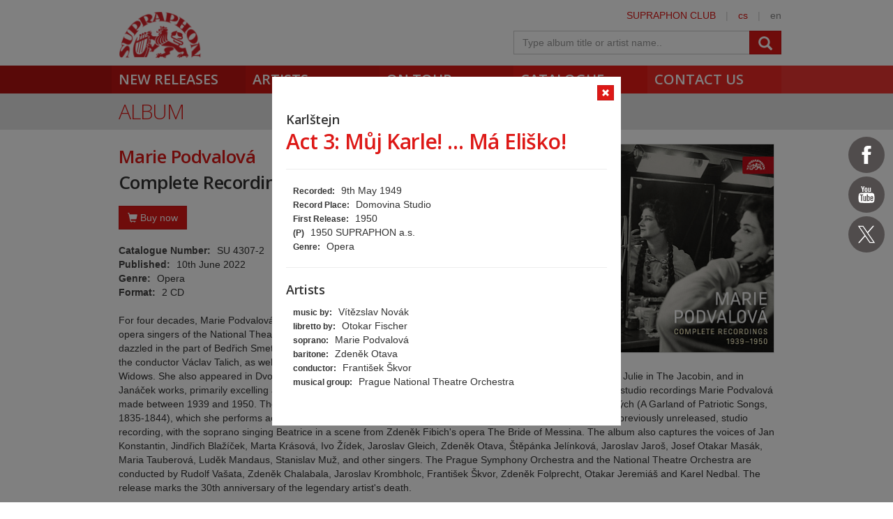

--- FILE ---
content_type: text/html; charset=utf-8
request_url: https://www.supraphon.com/album/685314-complete-recordings-1939-1950?trackId=6382395
body_size: 15027
content:

<!DOCTYPE html>
<html lang="en" xmlns:og="http://opengraphprotocol.org/schema/" xmlns:fb="http://www.facebook.com/2008/fbml">
<head>
	<link rel="apple-touch-icon" sizes="57x57" href="/dist/assets/favicon/apple-touch-icon-57x57.png">
	<link rel="apple-touch-icon" sizes="60x60" href="/dist/assets/favicon/apple-touch-icon-60x60.png">
	<link rel="apple-touch-icon" sizes="72x72" href="/dist/assets/favicon/apple-touch-icon-72x72.png">
	<link rel="apple-touch-icon" sizes="76x76" href="/dist/assets/favicon/apple-touch-icon-76x76.png">
	<link rel="apple-touch-icon" sizes="114x114" href="/dist/assets/favicon/apple-touch-icon-114x114.png">
	<link rel="apple-touch-icon" sizes="120x120" href="/dist/assets/favicon/apple-touch-icon-120x120.png">
	<link rel="apple-touch-icon" sizes="144x144" href="/dist/assets/favicon/apple-touch-icon-144x144.png">
	<link rel="apple-touch-icon" sizes="152x152" href="/dist/assets/favicon/apple-touch-icon-152x152.png">
	<link rel="apple-touch-icon" sizes="180x180" href="/dist/assets/favicon/apple-touch-icon-180x180.png">
	<link rel="icon" type="image/png" href="/dist/assets/favicon/favicon-32x32.png" sizes="32x32">
	<link rel="icon" type="image/png" href="/dist/assets/favicon/favicon-194x194.png" sizes="194x194">
	<link rel="icon" type="image/png" href="/dist/assets/favicon/favicon-96x96.png" sizes="96x96">
	<link rel="icon" type="image/png" href="/dist/assets/favicon/android-chrome-192x192.png" sizes="192x192">
	<link rel="icon" type="image/png" href="/dist/assets/favicon/favicon-16x16.png" sizes="16x16">
	<link rel="shortcut icon" href="/favicon.ico" type="image/x-icon">
	<link rel="manifest" href="/dist/assets/favicon/manifest.json">
	<meta name="msapplication-TileColor" content="#da532c">
	<meta name="msapplication-TileImage" content="/dist/assets/favicon/mstile-144x144.png">
	<meta name="theme-color" content="#ffffff">

	<meta charset="utf-8">
	<meta http-equiv="Content-Type" content="text/html;charset=utf-8">
	<meta name="viewport" content="width=device-width, initial-scale=1, maximum-scale=1, user-scalable=no">

	<meta name="application-name" content="supraphon.cz">
	<meta name="robots" content="index,follow">
	<meta name="description" content="For four decades, Marie Podvalová (1909-1992) was one of the most popular and sought-after opera singers of the National Theatre in Prague, where she was engaged from 1937 to 1978. She dazzled in the part of Bedřich Smetana&#039;s Libuše, which she created in 1938 under the guidance of the conductor…">
	<meta name="keywords" content="classical music, pop music, spoken word, digital music, mp3, flac, supraphon, czech record label">
	<meta name="copyright" content="&copy; 2026 SUPRAPHON">
	<meta name="author" content="SUPRAPHON, a.s.">

	<link rel="canonical" href="https://www.supraphon.com/album/685314-complete-recordings-1939-1950?trackId=6382395">
	<meta property="og:site_name" content="supraphon.com">
	<meta property="og:title" content="Complete Recordings 1939-1950 – Marie Podvalová – SUPRAPHON.com">
	<meta property="og:description" content="For four decades, Marie Podvalová (1909-1992) was one of the most popular and sought-after opera singers of the National Theatre in Prague, where she was engaged from 1937 to 1978. She dazzled in the part of Bedřich Smetana&#039;s Libuše, which she created in 1938 under the guidance of the conductor…">
	<meta property="og:type" content="website">
	<meta property="og:image" content="https://www.supraphon.com/public/photo/300x300f/0/b/2511.jpg?1653565428">
	<meta property="og:url" content="https://www.supraphon.com/album/685314-complete-recordings-1939-1950?trackId=6382395">

	<link rel="alternate" type="application/rss+xml" href="https://www.supraphon.com/rss" title="SUPRAPHON.cz - aktuální novinky">

	<title>Complete Recordings 1939-1950 – Marie Podvalová – SUPRAPHON.com</title>

	<link rel="modulepreload" as="script" href="/dist/front.js?v=1701421927">
	<link rel="dns-prefetch" href="//fonts.gstatic.com">
	<link rel="dns-prefetch" href="//www.googletagmanager.com">

	<link href="//fonts.googleapis.com/css?family=Open+Sans:300,400,600&amp;subset=latin,latin-ext" rel="stylesheet" type="text/css">
	<link href="/dist/front/combined.css?v=1701421927" rel="stylesheet">
	<link media="print" href="/dist/front/print.css?v=1701421927" rel="stylesheet">

	<!--[if lte IE 8]>
	<link rel="stylesheet" type="text/css" href="/dist/front/IE8.css?v=1701421927">
	<![endif]-->

	

<style type="text/css">
	#social {
		width: 52px;
	}

	.social-icons > a {
		width: 52px;
		height: 52px;
		display: inline-block;
		background-color: #504c4c;
		border-radius: 50%;
	}

	.social-icons > a > svg {
		width: 32px;
		margin: 10px;
		fill: #FFF;
	}

	.social-icons > a.social-icon-facebook:hover {
		background-color: #1877f2;
	}

	.social-icons > a.social-icon-youtube:hover {
		background-color: #ec2727;
	}

	.social-icons > a.social-icon-web:hover {
		background-color: #dd1816;
	}

	.social-icons > a.social-icon-instagram:hover {
		background-color: #ef0075;
	}

	.social-icons > a.social-icon-twitter:hover {
		background-color: #0f1419;
	}

	.social-icons > a.social-icon-tiktok:hover {
		background-color: #000;
	}
</style>

</head>

<body class="limited hiddennav">
	<div id="container-progress" data-plugin="progress:$" data-static="_3cq4FvcwDFETSOl8sVEdA"></div>
	<script type="text/javascript">document.body.className += ' js';</script>

<div id="social" class="social-icons">
<a class="social-icon-facebook" title="Facebook Supraphon Classics" href="https://www.facebook.com/SupraphonClassics" target="_blank" rel="nofollow"><svg viewBox="0 0 20 20"><path d="M11.344,5.71c0-0.73,0.074-1.122,1.199-1.122h1.502V1.871h-2.404c-2.886,0-3.903,1.36-3.903,3.646v1.765h-1.8V10h1.8v8.128h3.601V10h2.403l0.32-2.718h-2.724L11.344,5.71z"></path></svg></a><a class="social-icon-youtube" title="Youtube Supraphon" href="https://www.youtube.com/playlist?list=PLPfi7ICeqP2r3iawwKvmXDMTiOorfji3M" target="_blank" rel="nofollow"><svg viewBox="0 0 20 20"><path d="M9.426,7.625h0.271c0.596,0,1.079-0.48,1.079-1.073V4.808c0-0.593-0.483-1.073-1.079-1.073H9.426c-0.597,0-1.079,0.48-1.079,1.073v1.745C8.347,7.145,8.83,7.625,9.426,7.625 M9.156,4.741c0-0.222,0.182-0.402,0.404-0.402c0.225,0,0.405,0.18,0.405,0.402V6.62c0,0.222-0.181,0.402-0.405,0.402c-0.223,0-0.404-0.181-0.404-0.402V4.741z M12.126,7.625c0.539,0,1.013-0.47,1.013-0.47v0.403h0.81V3.735h-0.81v2.952c0,0-0.271,0.335-0.54,0.335c-0.271,0-0.271-0.202-0.271-0.202V3.735h-0.81v3.354C11.519,7.089,11.586,7.625,12.126,7.625 M6.254,7.559H7.2v-2.08l1.079-2.952H7.401L6.727,4.473L6.052,2.527H5.107l1.146,2.952V7.559z M11.586,12.003c-0.175,0-0.312,0.104-0.405,0.204v2.706c0.086,0.091,0.213,0.18,0.405,0.18c0.405,0,0.405-0.451,0.405-0.451v-2.188C11.991,12.453,11.924,12.003,11.586,12.003 M14.961,8.463c0,0-2.477-0.129-4.961-0.129c-2.475,0-4.96,0.129-4.96,0.129c-1.119,0-2.025,0.864-2.025,1.93c0,0-0.203,1.252-0.203,2.511c0,1.252,0.203,2.51,0.203,2.51c0,1.066,0.906,1.931,2.025,1.931c0,0,2.438,0.129,4.96,0.129c2.437,0,4.961-0.129,4.961-0.129c1.117,0,2.024-0.864,2.024-1.931c0,0,0.202-1.268,0.202-2.51c0-1.268-0.202-2.511-0.202-2.511C16.985,9.328,16.078,8.463,14.961,8.463 M7.065,10.651H6.052v5.085H5.107v-5.085H4.095V9.814h2.97V10.651z M9.628,15.736h-0.81v-0.386c0,0-0.472,0.45-1.012,0.45c-0.54,0-0.606-0.515-0.606-0.515v-3.991h0.809v3.733c0,0,0,0.193,0.271,0.193c0.27,0,0.54-0.322,0.54-0.322v-3.604h0.81V15.736z M12.801,14.771c0,0,0,1.03-0.742,1.03c-0.455,0-0.73-0.241-0.878-0.429v0.364h-0.876V9.814h0.876v1.92c0.135-0.142,0.464-0.439,0.878-0.439c0.54,0,0.742,0.45,0.742,1.03V14.771z M15.973,12.39v1.287h-1.688v0.965c0,0,0,0.451,0.405,0.451s0.405-0.451,0.405-0.451v-0.45h0.877v0.708c0,0-0.136,0.901-1.215,0.901c-1.08,0-1.282-0.901-1.282-0.901v-2.51c0,0,0-1.095,1.282-1.095S15.973,12.39,15.973,12.39 M14.69,12.003c-0.405,0-0.405,0.45-0.405,0.45v0.579h0.811v-0.579C15.096,12.453,15.096,12.003,14.69,12.003"></path></svg></a><a class="social-icon-twitter" title="Twitter Supraphon" href="https://twitter.com/SupraphonCZ" target="_blank" rel="nofollow"><svg viewBox="0,0,256,256" width="32px" height="32px"><g transform=""><g fill="#ffffff" fill-rule="nonzero" stroke="none" stroke-width="1" stroke-linecap="butt" stroke-linejoin="miter" stroke-miterlimit="10" stroke-dasharray="" stroke-dashoffset="0" font-family="none" font-weight="none" font-size="none" text-anchor="none" style="mix-blend-mode: normal"><g transform="scale(5.12,5.12)"><path d="M5.91992,6l14.66211,21.375l-14.35156,16.625h3.17969l12.57617,-14.57812l10,14.57813h12.01367l-15.31836,-22.33008l13.51758,-15.66992h-3.16992l-11.75391,13.61719l-9.3418,-13.61719zM9.7168,8h7.16406l23.32227,34h-7.16406z"></path></g></g></g></svg></a></div>
	<div id="wrapper" data-plugin="min-height:$">
		<div class="loader"></div>

		<div id="header" class="container" data-plugin="header:$">
			<div class="content">
	<div class="userbox">
		<div class="hidden-xs">
			<a title="SUPRAPHON CLUB" href="/supraphon-club">SUPRAPHON CLUB</a>
			<span class="separator">|</span>
			<a target="_self" href="http://www.supraphon.cz/" title="czech version">cs</a>
			<span class="separator">|</span>
			<span title="english version">en</span>
		</div>
	</div>
	<a href="/"><div class="logo"></div></a>
	<form class="searchbox" action="/catalogue" name="autocomplete" method="GET" class="searchbox">
		<div class="input-group">
			<input class="form-control" type="text" name="q" tabindex="2" autocomplete="off" placeholder="Type album title or artist name.."
		 data-plugin="autocomplete:&quot;\/album\/685314-complete-recordings-1939-1950?trackId=6382395&amp;do=autocomplete&quot;$">
			<span class="input-group-btn">
				<button type="submit" class="btn btn-danger" value=""><span class="glyphicon glyphicon-search"></span></button>
			</span>
		</div>
		<div id="search-content"><div data-target="content@autocomplete:$"></div></div>
	</form>
				<div class="viewport">
					<div class="large">large</div>
					<div class="medium">medium</div>
					<div class="small">small</div>
					<div class="xsmall">xsmall</div>
				</div>
			</div>
			<div class="shadow"></div>
			<div id="navigation" class="container navigation">
				<div class="content">
	<ul class="main">
		<li class="first"><a href="/new-releases">New Releases</a></li>
		<li class="second"><a href="/artists">Artists</a></li>
		<li class="third"><a href="/on-tour">On tour</a></li>
		<li class="forth"><a href="/catalogue">Catalogue</a></li>
		<li class="fifth"><a href="/contact-us">Contact us</a></li>
	</ul>
					<ul class="left_placeholder"><li class="first"></li><li class="second"></li><li class="third"></li><li class="forth"></li><li class="fifth"></li></ul>
					<ul class="right_placeholder"><li class="first"></li><li class="second"></li><li class="third"></li><li class="forth"></li><li class="fifth"></li></ul>
				</div>
			</div>
		</div>

		<div id="content">


<div data-swap="trackdetail">
	
<div class="widget">
	<a href="/album/685314-complete-recordings-1939-1950">
		<div class="widget_layer"></div>
	</a>
	<div class="album_item active">
		<a class="btn btn-xs btn-icon btn-danger widget-close" href="/album/685314-complete-recordings-1939-1950" data-plugin="shortcut-click:&quot;esc&quot;$">
			<span class="glyphicon glyphicon-remove"></span>
		</a>

		<div onclick="return false">
			<h4 style="margin-bottom: 0">Karlštejn</h4>
			<h2>Act 3: Můj Karle! … Má Eliško!</h2>
			<hr>
			<div class="trackinfo">
				<ul class="summary">
					<li><span>Recorded:</span> 9th May 1949</li>
					<li><span>Record Place:</span> Domovina Studio</li>
					<li><span>First Release:</span> 1950</li>
					<li><span>(P)</span> 1950 SUPRAPHON a.s.</li>
					<li><span>Genre:</span> Opera</li>
				</ul>
				<hr>
				<h4>Artists</h4>
				<ul>
					<li><span>music by:</span> Vítězslav Novák</li>
					<li><span>libretto by:</span> Otokar Fischer</li>
					<li><span>soprano:</span> Marie Podvalová</li>
					<li><span>baritone:</span> Zdeněk Otava</li>
					<li><span>conductor:</span> František Škvor</li>
					<li><span>musical group:</span> Prague National Theatre Orchestra</li>
				</ul>
			</div>
		</div>
	</div>
</div>


</div>

<div class="container container_grey">
	<div class="content">
		<h2>Album</h2>
	</div>
</div>

<div class="container">
	<div class="content">
		<div class="row row-bottom2">
			<div class="col-xs-12">
<div class="album clearfix">
	<img class="cover clearfix visible-md visible-lg" src="/public/photo/300x300f/0/b/2511.jpg?1653565428">
	<h3>Marie Podvalová</h3>
	<h1>Complete Recordings 1939-1950</h1>

	<img class="cover clearfix hidden-md hidden-lg" src="/public/photo/300x300f/0/b/2511.jpg?1653565428">

	<div class="album-buy">
		<button class="btn btn-danger" onclick="this.parentNode.classList.toggle('active'); this.blur();"><i class="glyphicon glyphicon-shopping-cart"></i> Buy now</button>
		<div class="row">
			<div class="col-lg-7">
				<div class="album-deal-container">
					<h3>Select preferred shop</h3>
					<div><a class="btn btn-danger album-deal" target="_blank" href="https://www.amazon.com/Complete-Recordings-1939-1950-Dvorak-Podvalova/dp/B09VQ7FDXH/ref=sr_1_1?crid=3JBHTNUNDHRGJ&amp;keywords=podvalova+Complete+Recordings+1939-1950&amp;qid=1655216058&amp;sprefix=podvalova+complete+recordings+1939-1950%2Caps%2C163&amp;sr=8-1"><i class="glyphicon glyphicon-shopping-cart"></i>amazon.com</a></div>
					<div><a class="btn btn-danger album-deal" target="_blank" href="https://www.amazon.de/-/cs/dp/B09VQ7FDXH/ref=sr_1_1?crid=1CRZ6EXAIULVH&amp;keywords=ressource+rd-1939-1950&amp;qid=1666257179&amp;sprefix=complete+recordings+1939-1950%2Caps%2C52&amp;sr=8-1"><i class="glyphicon glyphicon-shopping-cart"></i>amazon.de</a></div>
					<div><a class="btn btn-danger album-deal" target="_blank" href="https://www.amazon.co.uk/Complete-Recordings-1939-1950-Maria-Podvalova/dp/B09VQ7FDXH/ref=sr_1_1?crid=NDH4I6B4DUEZ&amp;keywords=podvalova+Complete+Recordings+1939-1950&amp;qid=1655216116&amp;sprefix=podvalova+complete+recordings+1939-1950%2Caps%2C94&amp;sr=8-1"><i class="glyphicon glyphicon-shopping-cart"></i>amazon.co.uk</a></div>
					<div><a class="btn btn-danger album-deal" target="_blank" href="https://www.amazon.fr/Int%C3%A9grale-Enregistrements-Studio-1939-1950/dp/B09VQ7FDXH/ref=sr_1_1?__mk_fr_FR=%C3%85M%C3%85%C5%BD%C3%95%C3%91&amp;crid=1ZOQ7PB8WE68E&amp;keywords=Complete+Recordings+1939-1950&amp;qid=1666257192&amp;s=dmusic&amp;sprefix=complete+recordings+1939-1950%2Cdigital-music%2C53&amp;sr=1-1"><i class="glyphicon glyphicon-shopping-cart"></i>amazon.fr</a></div>
					<div><a class="btn btn-danger album-deal" target="_blank" href="https://www.amazon.it/Marie-Podvalov%C3%A1-die-Aufnahmen-1939-1950-Podvalov%C3%A1/dp/B09VQ7FDXH/ref=sr_1_fkmr0_1?__mk_it_IT=%C3%85M%C3%85%C5%BD%C3%95%C3%91&amp;crid=3SUS077G38OG7&amp;keywords=Complete+Recordings+1939-1950+CD&amp;qid=1666257203&amp;qu=eyJxc2MiOiIwLjAwIiwicXNhIjoiMC4wMCIsInFzcCI6IjAuMDAifQ%3D%3D&amp;sprefix=complete+recordings+1939-1950+cd%2Caps%2C50&amp;sr=8-1-fkmr0"><i class="glyphicon glyphicon-shopping-cart"></i>amazon.it</a></div>
					<div><a class="btn btn-danger album-deal" target="_blank" href="https://www.amazon.es/Marie-Podvalova-Int%C3%A9grale-enregistrements-1939-1950/dp/B09VQ7FDXH/ref=sr_1_1?__mk_es_ES=%C3%85M%C3%85%C5%BD%C3%95%C3%91&amp;crid=1IRWGQY3LBBO8&amp;keywords=Complete+Recordings+1939-1950&amp;qid=1666257212&amp;qu=eyJxc2MiOiItMC4wMCIsInFzYSI6IjAuMDAiLCJxc3AiOiIwLjAwIn0%3D&amp;s=music&amp;sprefix=complete+recordings+1939-1950%2Cpopular%2C52&amp;sr=1-1"><i class="glyphicon glyphicon-shopping-cart"></i>amazon.es</a></div>
					<div><a class="btn btn-danger album-deal" target="_blank" href="https://www.amazon.ca/Complete-Recordings-1939-1950-Dvorak-Podvalova/dp/B09VQ7FDXH/ref=sr_1_1?crid=1DFBH1RORXQPM&amp;keywords=podvalova+Complete+Recordings+1939-1950&amp;qid=1655216221&amp;sprefix=podvalova+complete+recordings+1939-1950%2Caps%2C290&amp;sr=8-1"><i class="glyphicon glyphicon-shopping-cart"></i>amazon.ca</a></div>
				</div>
			</div>
			<div class="col-lg-5">
				<div class="album-deal-container">
					<h3>Digital services</h3>
					<div><a class="btn btn-danger album-deal" target="_blank" href="https://lnk.to/MariePodvalovaCompleteRecordingsWE"><i class="glyphicon glyphicon-music"></i>Multilink</a></div>
				</div>
			</div>
		</div>
	</div>

	<div class="album-profile">
		<div><strong>Catalogue Number:</strong> SU 4307-2</div>
		<div><strong>Published:</strong> 10th June 2022</div>
		<div><strong>Genre:</strong> Opera</div>
		<div><strong>Format:</strong> 2 CD</div>
	</div>


	<div class="row-top">For four decades, Marie Podvalová (1909-1992) was one of the most popular and sought-after opera singers of the National Theatre in Prague, where she was engaged from 1937 to 1978. She dazzled in the part of Bedřich Smetana's Libuše, which she created in 1938 under the guidance of the conductor Václav Talich, as well as in the roles of Milada in Dalibor and Anežka in Two Widows. She also appeared in Dvořák operas, performing to acclaim Armida, the Foreign Princess in Rusalka and Julie in The Jacobin, and in Janáček works, primarily excelling as Kostelnička in Jenůfa. Supraphon is for the first time releasing the complete studio recordings Marie Podvalová made between 1939 and 1950. The set encompasses three songs from the collection Věnec ze zpěvů vlasteneckých (A Garland of Patriotic Songs, 1835-1844), which she performs accompanied on the piano by J. B. Foerster. It contains Marie Podvalová's final, previously unreleased, studio recording, with the soprano singing Beatrice in a scene from Zdeněk Fibich's opera The Bride of Messina. The album also captures the voices of Jan Konstantin, Jindřich Blažíček, Marta Krásová, Ivo Žídek, Jaroslav Gleich, Zdeněk Otava, Štěpánka Jelínková, Jaroslav Jaroš, Josef Otakar Masák, Maria Tauberová, Luděk Mandaus, Stanislav Muž, and other singers. The Prague Symphony Orchestra and the National Theatre Orchestra are conducted by Rudolf Vašata, Zdeněk Chalabala, Jaroslav Krombholc, František Škvor, Zdeněk Folprecht, Otakar Jeremiáš and Karel Nedbal. The release marks the 30th anniversary of the legendary artist's death.<br>
<br>
The complete studio recordings of the celebrated National Theatre singer Marie Podvalová, dating from 1939-1950.</div>


	<div class="album-reviews">
		<h3>Reviews</h3>
		<div class="editor-content editor-content-texy">
	<blockquote>
	<p>“La femme était magnifique, grande brune avec un visage à l’antique ; l’aigu était insolent, la voix grande, immense sur toute la tessiture, et d’un si vaste instrument on n’espérait pas tant de pur charme du timbre, quasi puccinien dans sa sensualité. À Prague, Marie Podvalová fut d’emblée une légende, Václav Talich la découvrant savait quelle perle il avait trouvé pour les héroïnes des opéras nationaux… Bravo à Supraphon pour ce « labour of love ».”<br>
	<strong>Artalinna, September 2022</strong></p>
</blockquote>

<blockquote>
	<p>“Von welcher Güte die Stimme war, vermittelt das Doppelalbum ihrer Studioaufnahmen, das vom Label Supraphon anlässlich ihres 30. Todestags in bester technischer Qualität herausgebracht wurde. Die zwischen 1939 und 1950 entstandenen Aufnahmen von Arien und Szenen aus tschechischen Opern sowie von drei klassischen patriotischen Klavierliedern zum Auftakt dokumentieren einen hell timbrierten, raumfüllenden Sopran von großem klanglichen Reichtum und mit strahlkräftiger Höhe… ein repräsentatives Beispiel für die Gesangskunst von Marie Podvalová.”<br>
	<strong>Orpheus, November 2022</strong></p>
</blockquote>

<blockquote>
	<p>“Most of these recordings are still quite rare. Through all of them one hears why Podvalova was so acclaimed in her homeland. The voice is steady and powerful, and Podvalova’s belief in the texts is unquestionable. Supraphon offers excellent transfers, detailed documentation of recording dates and places, and thorough notes in Czech and English.”<br>
	<strong>American Record Guide, November 2022</strong></p>
</blockquote>

<blockquote>
	<p>“Ce grand soprano dramatique au médium et au grave charnus, au timbre séducteur, à l'aigu d'acier, au physique plutôt avantageux et au fort temperament, allait achever sa carrière en 1973. La maîtrise du souffle, l'homogénéité de l'émission lui permettaient d'affronter des rôles aussi tendus qu’Armide de Dvorak et Libuse, à laquelle elle s’identifiait, bravant tous les écueils d’une partie redoutable… Magnifique hommage à une artiste que le régime communiste empêcha de se produire de ce côté du Rideau de fer.”<br>
	<strong>Diapason, December 2022</strong></p>
</blockquote>

<blockquote>
	<p>“Podvalová, as I remarked in my original review, offered ‘bold, fearless singing, almost always dead in tune like a knife in the heart’. I wasn’t aware at the time that some little while later Podvalová recorded the opera’s thrilling finale under Otakar Jeremiáš (originally on Ultraphon 78s), which is almost as electrifying as the Talich version, though the live recording has the edge, not least because of the tumultuous applause that breaks in before the end… Needless to say the younger the voice, the better it sounds, but Podvalová’s ar­tistry is always a given… The transfers are in general excellent.”<br>
	<strong>Gramophone, December 2022</strong></p>
</blockquote>

<blockquote>
	<p>“Cette réédition est d'un intérêt historique majeur pour les passionnés d'opéra slave. Supraphon a mené un parfait travail de documentation pour faire vivre le souvenir de la soprano dramatique tchèque Marie Podvalová (1909–1992), gloire du Théâtre national de Prague, distinguée par Václav Talich… On peut cependant apprécier la pureté du timbre de la soprano, la magnifique tenue de sa ligne de chant, la sûreté de ses aigus, et se faire une idée de la puissance de sa voix…”<br>
	<strong>Classica, March 2023</strong></p>
</blockquote>

</div>

	</div>
</div>

				<div class="row-top">

<div data-target="source@player:&quot;\/album\/685314-complete-recordings-1939-1950?player=1&amp;trackId=6382395&quot;$"></div>

<div>
	<table class="table tracklist">
		<tr class="track track-none">
			<td></td>
			<td></td>
			<td></td>
			<td></td>
		</tr>

			<tr class="cd-header first">
				<td colspan="4"><h3 class="table-title">CD 1</h3></td>
			</tr>


			<tr class="song-header">
				<td colspan="4">
					<div>Josef Ondřej Novotný</div>
				</td>
			</tr>

		<tr class="track" id="track-6382382">
			<td style="width: 50px; padding-left: 20px;">1.</td>
			<td class="trackplay">
<script type="data-plugin/p_696ca254e0665">{"label":"6382382","sample":{"url":"\/stream.php?track=rviJCaZ8YIQxEh42IW8l2daDO4Q0sCSEci6j3-wUxJl-JcGH7FlOF2PlmV6dnIEV4YLT2LOuPw","label":"6382382","labels":["6382382"]}}</script>				<span data-plugin="trackplay:p_696ca254e0665$">
					<span class="glyphicon glyphicon-play"></span>
				</span>
			</td>
			<td><a href="/album/685314-complete-recordings-1939-1950?trackId=6382382">An Apple Tree Stands in a Broad Field</a></td>
			<td class="text-center" style="width: 80px;">01:13</td>
		</tr>

			<tr class="song-padding"><td colspan="4"></td></tr>

			<tr class="song-header">
				<td colspan="4">
					<div>Václav Josef Rosenkranz</div>
				</td>
			</tr>

		<tr class="track" id="track-6382383">
			<td style="width: 50px; padding-left: 20px;">2.</td>
			<td class="trackplay">
<script type="data-plugin/p_696ca254e0b31">{"label":"6382383","sample":{"url":"\/stream.php?track=wMkCc52IzA9STmBwZ_Ee6_aGBhoSjBr1sx62g3gZntCG-33R2QJ_yDxFJP4u-VTh2Q2PiK7QzA","label":"6382383","labels":["6382383"]}}</script>				<span data-plugin="trackplay:p_696ca254e0b31$">
					<span class="glyphicon glyphicon-play"></span>
				</span>
			</td>
			<td><a href="/album/685314-complete-recordings-1939-1950?trackId=6382383">I Was Born in Bohemia</a></td>
			<td class="text-center" style="width: 80px;">01:53</td>
		</tr>

			<tr class="song-padding"><td colspan="4"></td></tr>

			<tr class="song-header">
				<td colspan="4">
					<div>Heřman Skřivan</div>
				</td>
			</tr>

		<tr class="track" id="track-6382384">
			<td style="width: 50px; padding-left: 20px;">3.</td>
			<td class="trackplay">
<script type="data-plugin/p_696ca254e0f28">{"label":"6382384","sample":{"url":"\/stream.php?track=w_TrhjQq2nuLPrPAz4Twa8gAVcWWfOpxfV105yprB0uM1m4_bgP1ryPw3p5WZIxJbVA2SAUp-w","label":"6382384","labels":["6382384"]}}</script>				<span data-plugin="trackplay:p_696ca254e0f28$">
					<span class="glyphicon glyphicon-play"></span>
				</span>
			</td>
			<td><a href="/album/685314-complete-recordings-1939-1950?trackId=6382384">The Czechs are a Kind People</a></td>
			<td class="text-center" style="width: 80px;">01:32</td>
		</tr>

			<tr class="song-padding"><td colspan="4"></td></tr>

			<tr class="song-header">
				<td colspan="4">
					<div>Antonín Dvořák</div>
					<div><strong>The Jacobin</strong></div>
				</td>
			</tr>

		<tr class="track" id="track-6382385">
			<td style="width: 50px; padding-left: 20px;">4.</td>
			<td class="trackplay">
<script type="data-plugin/p_696ca254e132e">{"label":"6382385","sample":{"url":"\/stream.php?track=HRf182UAmLp0vKZ-SjqKfEUc7Ff2Mg3dl8DZJ09ByjM_IKkaCW-Jeycv5m2LhV3aEWqMOxjNCQ","label":"6382385","labels":["6382385"]}}</script>				<span data-plugin="trackplay:p_696ca254e132e$">
					<span class="glyphicon glyphicon-play"></span>
				</span>
			</td>
			<td><a href="/album/685314-complete-recordings-1939-1950?trackId=6382385">Act 2 - Scene 5: My cizinou jsme bloudili</a></td>
			<td class="text-center" style="width: 80px;">04:24</td>
		</tr>

			<tr class="song-padding"><td colspan="4"></td></tr>

			<tr class="song-header">
				<td colspan="4">
					<div>Antonín Dvořák</div>
					<div><strong>Kate and the Devil</strong></div>
				</td>
			</tr>

		<tr class="track" id="track-6382386">
			<td style="width: 50px; padding-left: 20px;">5.</td>
			<td class="trackplay">
<script type="data-plugin/p_696ca254e181f">{"label":"6382386","sample":{"url":"\/stream.php?track=LimRSp7GRwFLddQ1WjjOhYrwCAN0uThZdx5oXg3Zj_gNxpGdsP0jIGV6YyQVSnJCUU9s7UxKmw","label":"6382386","labels":["6382386"]}}</script>				<span data-plugin="trackplay:p_696ca254e181f$">
					<span class="glyphicon glyphicon-play"></span>
				</span>
			</td>
			<td><a href="/album/685314-complete-recordings-1939-1950?trackId=6382386">Act 3 - Scene 1: Jak smutno v zámku</a></td>
			<td class="text-center" style="width: 80px;">04:08</td>
		</tr>

			<tr class="song-padding"><td colspan="4"></td></tr>

			<tr class="song-header">
				<td colspan="4">
					<div>Antonín Dvořák</div>
					<div><strong>Rusalka</strong></div>
				</td>
			</tr>

		<tr class="track" id="track-6382387">
			<td style="width: 50px; padding-left: 20px;">6.</td>
			<td class="trackplay">
<script type="data-plugin/p_696ca254e1c43">{"label":"6382387","sample":{"url":"\/stream.php?track=FzEd04C0JiA29LU2h2uubkmcnUFDxk4TKqCU4v3XYHnl2mZHTtTaVHhk8Y3bqukPvuMiB9k6VQ","label":"6382387","labels":["6382387"]}}</script>				<span data-plugin="trackplay:p_696ca254e1c43$">
					<span class="glyphicon glyphicon-play"></span>
				</span>
			</td>
			<td><a href="/album/685314-complete-recordings-1939-1950?trackId=6382387">Act 2 Vám v očích divný žár se zračí</a></td>
			<td class="text-center" style="width: 80px;">03:51</td>
		</tr>

			<tr class="song-padding"><td colspan="4"></td></tr>

			<tr class="song-header">
				<td colspan="4">
					<div>Antonín Dvořák</div>
					<div><strong>Armida</strong></div>
				</td>
			</tr>

		<tr class="track" id="track-6382388">
			<td style="width: 50px; padding-left: 20px;">7.</td>
			<td class="trackplay">
<script type="data-plugin/p_696ca254e2025">{"label":"6382388","sample":{"url":"\/stream.php?track=IrXHbCEac7paulJhI1-Gb_fxoYHUVxev9g6NiwFubGKpaAHpGKcFV56nHSJwAeQKHaIL5a2v1g","label":"6382388","labels":["6382388"]}}</script>				<span data-plugin="trackplay:p_696ca254e2025$">
					<span class="glyphicon glyphicon-play"></span>
				</span>
			</td>
			<td><a href="/album/685314-complete-recordings-1939-1950?trackId=6382388">Act 2: Ó srdce, ztiš svůj tlukot smělý</a></td>
			<td class="text-center" style="width: 80px;">03:20</td>
		</tr>

			<tr class="song-padding"><td colspan="4"></td></tr>

			<tr class="song-header">
				<td colspan="4">
					<div>Zdeněk Fibich</div>
					<div><strong>The Bride of Messina</strong></div>
				</td>
			</tr>

		<tr class="track" id="track-6382389">
			<td style="width: 50px; padding-left: 20px;">8.</td>
			<td class="trackplay">
<script type="data-plugin/p_696ca254e23f2">{"label":"6382389","sample":{"url":"\/stream.php?track=77bFdBueSBgOMgFpJLmJvUFnkxkkpyqz9tKqeOPXzsChkt5VldjyQx1Cw26YYW0tyw3gEw990w","label":"6382389","labels":["6382389"]}}</script>				<span data-plugin="trackplay:p_696ca254e23f2$">
					<span class="glyphicon glyphicon-play"></span>
				</span>
			</td>
			<td><a href="/album/685314-complete-recordings-1939-1950?trackId=6382389">Act 2 - Scene 1: Zda on to? … Ó, proč jsem opustila celu svou</a></td>
			<td class="text-center" style="width: 80px;">04:52</td>
		</tr>


		<tr class="track" id="track-6382390">
			<td style="width: 50px; padding-left: 20px;">9.</td>
			<td class="trackplay">
<script type="data-plugin/p_696ca254e271b">{"label":"6382390","sample":{"url":"\/stream.php?track=L8TNrrJB1Fhmx4wpCFL1J1iTBt6THVdccBEJd1phBWwH9yDh0rzA5EujLMPUqjX_SZD-enSS3w","label":"6382390","labels":["6382390"]}}</script>				<span data-plugin="trackplay:p_696ca254e271b$">
					<span class="glyphicon glyphicon-play"></span>
				</span>
			</td>
			<td><a href="/album/685314-complete-recordings-1939-1950?trackId=6382390">Act 3 - Scene 8: Don Cesar! ... Běda mně!</a></td>
			<td class="text-center" style="width: 80px;">11:36</td>
		</tr>

			<tr class="song-padding"><td colspan="4"></td></tr>

			<tr class="song-header">
				<td colspan="4">
					<div>Zdeněk Fibich</div>
					<div><strong>Šárka</strong></div>
				</td>
			</tr>

		<tr class="track" id="track-6382391">
			<td style="width: 50px; padding-left: 20px;">10.</td>
			<td class="trackplay">
<script type="data-plugin/p_696ca254e2aea">{"label":"6382391","sample":{"url":"\/stream.php?track=Sz8WkLJpSJ9778xZGZLetaIZOy4Jmjg_VsbEuUUztIpfblgQBdfcAPZGjUqJ8x3XN8w_1_ralA","label":"6382391","labels":["6382391"]}}</script>				<span data-plugin="trackplay:p_696ca254e2aea$">
					<span class="glyphicon glyphicon-play"></span>
				</span>
			</td>
			<td><a href="/album/685314-complete-recordings-1939-1950?trackId=6382391">Vy říkáte, že krásná jsem?</a></td>
			<td class="text-center" style="width: 80px;">04:15</td>
		</tr>


		<tr class="track" id="track-6382392">
			<td style="width: 50px; padding-left: 20px;">11.</td>
			<td class="trackplay">
<script type="data-plugin/p_696ca254e2e17">{"label":"6382392","sample":{"url":"\/stream.php?track=k7asyT06LAKXtxiUvizPj73UF0nvWm1NRazwPKP9P9Lb-_A4A71qf45MQxq3dkofouWi3Y1NeA","label":"6382392","labels":["6382392"]}}</script>				<span data-plugin="trackplay:p_696ca254e2e17$">
					<span class="glyphicon glyphicon-play"></span>
				</span>
			</td>
			<td><a href="/album/685314-complete-recordings-1939-1950?trackId=6382392">Act 2 Jak jsi krásná</a></td>
			<td class="text-center" style="width: 80px;">03:25</td>
		</tr>

			<tr class="song-padding"><td colspan="4"></td></tr>

			<tr class="song-header">
				<td colspan="4">
					<div>Leoš Janáček</div>
					<div><strong>Jenufa</strong></div>
				</td>
			</tr>

		<tr class="track" id="track-6382393">
			<td style="width: 50px; padding-left: 20px;">12.</td>
			<td class="trackplay">
<script type="data-plugin/p_696ca254e325c">{"label":"6382393","sample":{"url":"\/stream.php?track=eUBgkmHxtOOPVO627c0M3n9mAm6_qxp7qhg84O0U-LlC_wbDA2QFdKsTFG9_hJTg8lw8iSUXBg","label":"6382393","labels":["6382393"]}}</script>				<span data-plugin="trackplay:p_696ca254e325c$">
					<span class="glyphicon glyphicon-play"></span>
				</span>
			</td>
			<td><a href="/album/685314-complete-recordings-1939-1950?trackId=6382393">Act 2 - Scene 5: Co chvíla</a></td>
			<td class="text-center" style="width: 80px;">03:35</td>
		</tr>

			<tr class="song-padding"><td colspan="4"></td></tr>

			<tr class="song-header">
				<td colspan="4">
					<div>Vítězslav Novák</div>
					<div><strong>Karlštejn</strong></div>
				</td>
			</tr>

		<tr class="track" id="track-6382394">
			<td style="width: 50px; padding-left: 20px;">13.</td>
			<td class="trackplay">
<script type="data-plugin/p_696ca254e3715">{"label":"6382394","sample":{"url":"\/stream.php?track=d7eUCwgRmSfbN35krRrlf514BepZb22DDZHfB_euJCuSekkj3Ijd4OVCXBy1NHIE9a7dm773ig","label":"6382394","labels":["6382394"]}}</script>				<span data-plugin="trackplay:p_696ca254e3715$">
					<span class="glyphicon glyphicon-play"></span>
				</span>
			</td>
			<td><a href="/album/685314-complete-recordings-1939-1950?trackId=6382394">Act 3: Chce se mi pít, můj milý, nevěřící hochu</a></td>
			<td class="text-center" style="width: 80px;">08:51</td>
		</tr>


		<tr class="track" id="track-6382395">
			<td style="width: 50px; padding-left: 20px;">14.</td>
			<td class="trackplay">
<script type="data-plugin/p_696ca254e3a3b">{"label":"6382395","sample":{"url":"\/stream.php?track=SbjGdUMMYioiwde3sDWgpod4eRSVZVmLLOShjPl3qOB1C_xHiQhh-J6nmjeHcK0nQXUC-aRksA","label":"6382395","labels":["6382395"]}}</script>				<span data-plugin="trackplay:p_696ca254e3a3b$">
					<span class="glyphicon glyphicon-play"></span>
				</span>
			</td>
			<td><a href="/album/685314-complete-recordings-1939-1950?trackId=6382395">Act 3: Můj Karle! … Má Eliško!</a></td>
			<td class="text-center" style="width: 80px;">04:48</td>
		</tr>

			<tr class="cd-header">
				<td colspan="4"><h3 class="table-title">CD 2</h3></td>
			</tr>


			<tr class="song-header">
				<td colspan="4">
					<div>Bedřich Smetana</div>
					<div><strong>Dalibor</strong></div>
				</td>
			</tr>

		<tr class="track" id="track-6382396">
			<td style="width: 50px; padding-left: 20px;">1.</td>
			<td class="trackplay">
<script type="data-plugin/p_696ca254e3eb5">{"label":"6382396","sample":{"url":"\/stream.php?track=okTxVXxvy2Imj_O_ZGOND6OzS4QlP1cCgbYbRaznwq27dSq1PvtsFxyjQ5Q8cgiEIi9fP25DTw","label":"6382396","labels":["6382396"]}}</script>				<span data-plugin="trackplay:p_696ca254e3eb5$">
					<span class="glyphicon glyphicon-play"></span>
				</span>
			</td>
			<td><a href="/album/685314-complete-recordings-1939-1950?trackId=6382396">Act 1 - Scene 3: Pohasnul den</a></td>
			<td class="text-center" style="width: 80px;">04:35</td>
		</tr>

			<tr class="song-padding"><td colspan="4"></td></tr>

			<tr class="song-header">
				<td colspan="4">
					<div>Bedřich Smetana</div>
					<div><strong>Dalibor</strong></div>
				</td>
			</tr>

		<tr class="track" id="track-6382397">
			<td style="width: 50px; padding-left: 20px;">2.</td>
			<td class="trackplay">
<script type="data-plugin/p_696ca254e438e">{"label":"6382397","sample":{"url":"\/stream.php?track=-K1B3VL-KTD1mXooq4nLEuC2fc36k5skJfT2bfPtLBv0X02_y_iHv_dx7G55cpA1z0zzq-g2dw","label":"6382397","labels":["6382397"]}}</script>				<span data-plugin="trackplay:p_696ca254e438e$">
					<span class="glyphicon glyphicon-play"></span>
				</span>
			</td>
			<td><a href="/album/685314-complete-recordings-1939-1950?trackId=6382397">Act 1: Jaká, jaká to bouře ňadra mi plní</a></td>
			<td class="text-center" style="width: 80px;">03:45</td>
		</tr>

			<tr class="song-padding"><td colspan="4"></td></tr>

			<tr class="song-header">
				<td colspan="4">
					<div>Bedřich Smetana</div>
					<div><strong>Dalibor</strong></div>
				</td>
			</tr>

		<tr class="track" id="track-6382398">
			<td style="width: 50px; padding-left: 20px;">3.</td>
			<td class="trackplay">
<script type="data-plugin/p_696ca254e475f">{"label":"6382398","sample":{"url":"\/stream.php?track=fUh0nTTH3r3u0VLJv46aGN8NJoJoMarDQHiu3gAvgYD3CK-iF-u1E_TvTtR5N4GzvrwTBZsltw","label":"6382398","labels":["6382398"]}}</script>				<span data-plugin="trackplay:p_696ca254e475f$">
					<span class="glyphicon glyphicon-play"></span>
				</span>
			</td>
			<td><a href="/album/685314-complete-recordings-1939-1950?trackId=6382398">Act 2 - Scene 4: Jak je mi?</a></td>
			<td class="text-center" style="width: 80px;">02:46</td>
		</tr>

			<tr class="song-padding"><td colspan="4"></td></tr>

			<tr class="song-header">
				<td colspan="4">
					<div>Bedřich Smetana</div>
					<div><strong>Dalibor</strong></div>
				</td>
			</tr>

		<tr class="track" id="track-6382399">
			<td style="width: 50px; padding-left: 20px;">4.</td>
			<td class="trackplay">
<script type="data-plugin/p_696ca254e4b28">{"label":"6382399","sample":{"url":"\/stream.php?track=e9HiYrXFHTXoeaI1R1xG9w1CBghCINHLmkNh_1Rqucgrm0Wzxy_wey8Uuk74VMo8CSSeY7PvhQ","label":"6382399","labels":["6382399"]}}</script>				<span data-plugin="trackplay:p_696ca254e4b28$">
					<span class="glyphicon glyphicon-play"></span>
				</span>
			</td>
			<td><a href="/album/685314-complete-recordings-1939-1950?trackId=6382399">Jak je mi? II</a></td>
			<td class="text-center" style="width: 80px;">02:46</td>
		</tr>

			<tr class="song-padding"><td colspan="4"></td></tr>

			<tr class="song-header">
				<td colspan="4">
					<div>Bedřich Smetana</div>
					<div><strong>Dalibor</strong></div>
				</td>
			</tr>

		<tr class="track" id="track-6382400">
			<td style="width: 50px; padding-left: 20px;">5.</td>
			<td class="trackplay">
<script type="data-plugin/p_696ca254e4feb">{"label":"6382400","sample":{"url":"\/stream.php?track=AR3hz56VMQFMJdfGtYpgwk3t2goGx65ZalYrWw9r4iS1YuQAe2AkaDvfsn-Ls-I84mXivLNS_w","label":"6382400","labels":["6382400"]}}</script>				<span data-plugin="trackplay:p_696ca254e4feb$">
					<span class="glyphicon glyphicon-play"></span>
				</span>
			</td>
			<td><a href="/album/685314-complete-recordings-1939-1950?trackId=6382400">Act 2 Ó, nevýslovné štěstí lásky!</a></td>
			<td class="text-center" style="width: 80px;">04:21</td>
		</tr>

			<tr class="song-padding"><td colspan="4"></td></tr>

			<tr class="song-header">
				<td colspan="4">
					<div>Bedřich Smetana</div>
					<div><strong>Dalibor</strong></div>
				</td>
			</tr>

		<tr class="track" id="track-6382401">
			<td style="width: 50px; padding-left: 20px;">6.</td>
			<td class="trackplay">
<script type="data-plugin/p_696ca254e5493">{"label":"6382401","sample":{"url":"\/stream.php?track=mNbG5-QXorCOeqIlpr9_ag_L0NYD23p8x7sPKYT-bbXZacTKw6FQg7NxpVzrat9PIVLN92fp1w","label":"6382401","labels":["6382401"]}}</script>				<span data-plugin="trackplay:p_696ca254e5493$">
					<span class="glyphicon glyphicon-play"></span>
				</span>
			</td>
			<td><a href="/album/685314-complete-recordings-1939-1950?trackId=6382401">Act 2 - Scene 2: Ó nevýslovné štěstí lásky II</a></td>
			<td class="text-center" style="width: 80px;">04:25</td>
		</tr>

			<tr class="song-padding"><td colspan="4"></td></tr>

			<tr class="song-header">
				<td colspan="4">
					<div>Bedřich Smetana</div>
					<div><strong>Two Widows</strong></div>
				</td>
			</tr>

		<tr class="track" id="track-6382402">
			<td style="width: 50px; padding-left: 20px;">7.</td>
			<td class="trackplay">
<script type="data-plugin/p_696ca254e597d">{"label":"6382402","sample":{"url":"\/stream.php?track=403Qv5fvF8NkVM-g9C55dIk0y4mzBjj2PZw7hfXP-UI0u71KTTd6_upbRpEWPMBQ3hbqll0M9w","label":"6382402","labels":["6382402"]}}</script>				<span data-plugin="trackplay:p_696ca254e597d$">
					<span class="glyphicon glyphicon-play"></span>
				</span>
			</td>
			<td><a href="/album/685314-complete-recordings-1939-1950?trackId=6382402">Act 1 - Scene 7: Vězeň přede dveřmi tam … Ó, jakou tíseň mé srdce cítí</a></td>
			<td class="text-center" style="width: 80px;">03:31</td>
		</tr>

			<tr class="song-padding"><td colspan="4"></td></tr>

			<tr class="song-header">
				<td colspan="4">
					<div>Bedřich Smetana</div>
					<div><strong>Two Widows</strong></div>
				</td>
			</tr>

		<tr class="track" id="track-6382403">
			<td style="width: 50px; padding-left: 20px;">8.</td>
			<td class="trackplay">
<script type="data-plugin/p_696ca254e5e2a">{"label":"6382403","sample":{"url":"\/stream.php?track=kegeAIMVQFyc275lXGsCGwPDoqpDYRLeMqerPEsvwmxo3d9OWatCXdmx9C8UCxX2Ci-32RuffA","label":"6382403","labels":["6382403"]}}</script>				<span data-plugin="trackplay:p_696ca254e5e2a$">
					<span class="glyphicon glyphicon-play"></span>
				</span>
			</td>
			<td><a href="/album/685314-complete-recordings-1939-1950?trackId=6382403">Act 1Samostatně vládnu já … Rozhodnuto, uzavřeno</a></td>
			<td class="text-center" style="width: 80px;">04:29</td>
		</tr>

			<tr class="song-padding"><td colspan="4"></td></tr>

			<tr class="song-header">
				<td colspan="4">
					<div>Bedřich Smetana</div>
					<div><strong>Two Widows</strong></div>
				</td>
			</tr>

		<tr class="track" id="track-6382404">
			<td style="width: 50px; padding-left: 20px;">9.</td>
			<td class="trackplay">
<script type="data-plugin/p_696ca254e620c">{"label":"6382404","sample":{"url":"\/stream.php?track=GSImg9NW-D0SaTdPvCiGnJcLxjtr_THaEweZZOsHV6pLRH6z_ExrG_F2Zgprn4iEk28Ro36x0w","label":"6382404","labels":["6382404"]}}</script>				<span data-plugin="trackplay:p_696ca254e620c$">
					<span class="glyphicon glyphicon-play"></span>
				</span>
			</td>
			<td><a href="/album/685314-complete-recordings-1939-1950?trackId=6382404">Act 2 - Scene 3: Ach, jak krutě souží chladný odpor ten srdce mé</a></td>
			<td class="text-center" style="width: 80px;">02:53</td>
		</tr>


		<tr class="track" id="track-6382405">
			<td style="width: 50px; padding-left: 20px;">10.</td>
			<td class="trackplay">
<script type="data-plugin/p_696ca254e6669">{"label":"6382405","sample":{"url":"\/stream.php?track=ZGrzKMb3ebEsbcVs36eqtyJsui4Ag0Rj-6ouCWq_pynO3G744byYEfLqnDjBwsKmePqvu2fk7A","label":"6382405","labels":["6382405"]}}</script>				<span data-plugin="trackplay:p_696ca254e6669$">
					<span class="glyphicon glyphicon-play"></span>
				</span>
			</td>
			<td><a href="/album/685314-complete-recordings-1939-1950?trackId=6382405">Act 2 - Scene 9: Milostivá paní</a></td>
			<td class="text-center" style="width: 80px;">02:57</td>
		</tr>

			<tr class="song-padding"><td colspan="4"></td></tr>

			<tr class="song-header">
				<td colspan="4">
					<div>Bedřich Smetana</div>
					<div><strong>Two Widows</strong></div>
				</td>
			</tr>

		<tr class="track" id="track-6382406">
			<td style="width: 50px; padding-left: 20px;">11.</td>
			<td class="trackplay">
<script type="data-plugin/p_696ca254e6bef">{"label":"6382406","sample":{"url":"\/stream.php?track=0Rwc4pRVQRK3maLkg78NGLHNJJHjiuLe4Yc4-NkwtTwcR4y1Hbt9k6cDzr6gtyd38aSSwd7Mpw","label":"6382406","labels":["6382406"]}}</script>				<span data-plugin="trackplay:p_696ca254e6bef$">
					<span class="glyphicon glyphicon-play"></span>
				</span>
			</td>
			<td><a href="/album/685314-complete-recordings-1939-1950?trackId=6382406">Act 2 - Scene 5: Aj, jaký to krásný den</a></td>
			<td class="text-center" style="width: 80px;">03:31</td>
		</tr>

			<tr class="song-padding"><td colspan="4"></td></tr>

			<tr class="song-header">
				<td colspan="4">
					<div>Bedřich Smetana</div>
					<div><strong>The Devil's Wall</strong></div>
				</td>
			</tr>

		<tr class="track" id="track-6382407">
			<td style="width: 50px; padding-left: 20px;">12.</td>
			<td class="trackplay">
<script type="data-plugin/p_696ca254e704b">{"label":"6382407","sample":{"url":"\/stream.php?track=HlWqMfW1cAQeCvlrwB5QiymgJep4ywaidlijBQjj-EJnjxlk9Pc-pekV7fFxLol9z2Pxj0fU2g","label":"6382407","labels":["6382407"]}}</script>				<span data-plugin="trackplay:p_696ca254e704b$">
					<span class="glyphicon glyphicon-play"></span>
				</span>
			</td>
			<td><a href="/album/685314-complete-recordings-1939-1950?trackId=6382407">Act 3 Ó, bože lásky</a></td>
			<td class="text-center" style="width: 80px;">03:01</td>
		</tr>

			<tr class="song-padding"><td colspan="4"></td></tr>

			<tr class="song-header">
				<td colspan="4">
					<div>Bedřich Smetana</div>
					<div><strong>Libuše</strong></div>
				</td>
			</tr>

		<tr class="track" id="track-6382408">
			<td style="width: 50px; padding-left: 20px;">13.</td>
			<td class="trackplay">
<script type="data-plugin/p_696ca254e74ca">{"label":"6382408","sample":{"url":"\/stream.php?track=w88t6sX15QHLLWv5bhIjTN1DEZOk2NyYFceSbNTJQzR8qxCkM8wmkDA1kt8St2tyBuYSazvD0Q","label":"6382408","labels":["6382408"]}}</script>				<span data-plugin="trackplay:p_696ca254e74ca$">
					<span class="glyphicon glyphicon-play"></span>
				</span>
			</td>
			<td><a href="/album/685314-complete-recordings-1939-1950?trackId=6382408">Act 1 - Scene 1: Bohové věční</a></td>
			<td class="text-center" style="width: 80px;">03:21</td>
		</tr>

			<tr class="song-padding"><td colspan="4"></td></tr>

			<tr class="song-header">
				<td colspan="4">
					<div>Bedřich Smetana</div>
					<div><strong>Libuše</strong></div>
				</td>
			</tr>

		<tr class="track" id="track-6382409">
			<td style="width: 50px; padding-left: 20px;">14.</td>
			<td class="trackplay">
<script type="data-plugin/p_696ca254e789b">{"label":"6382409","sample":{"url":"\/stream.php?track=D_onMaXT07wloq3gW8WL45p-8AOXQEZXxJA7wA9XNX7jp8LMhEiUY-107RYAqIUXYdcnLLQdvA","label":"6382409","labels":["6382409"]}}</script>				<span data-plugin="trackplay:p_696ca254e789b$">
					<span class="glyphicon glyphicon-play"></span>
				</span>
			</td>
			<td><a href="/album/685314-complete-recordings-1939-1950?trackId=6382409">Act 1 - Scene 1: Bohové věční II</a></td>
			<td class="text-center" style="width: 80px;">03:03</td>
		</tr>

			<tr class="song-padding"><td colspan="4"></td></tr>

			<tr class="song-header">
				<td colspan="4">
					<div>Bedřich Smetana</div>
					<div><strong>Libuše</strong></div>
				</td>
			</tr>

		<tr class="track" id="track-6382410">
			<td style="width: 50px; padding-left: 20px;">15.</td>
			<td class="trackplay">
<script type="data-plugin/p_696ca254e7c62">{"label":"6382410","sample":{"url":"\/stream.php?track=TQMCInPNSO47pgwfes9Bh6DvHqZiyABbgWgm6CkwjzaJ4g-f_t2ZXQ7Rl0wLsHQNHw0zBwxPjA","label":"6382410","labels":["6382410"]}}</script>				<span data-plugin="trackplay:p_696ca254e7c62$">
					<span class="glyphicon glyphicon-play"></span>
				</span>
			</td>
			<td><a href="/album/685314-complete-recordings-1939-1950?trackId=6382410">Act 1 Vy kmeti, leši</a></td>
			<td class="text-center" style="width: 80px;">04:52</td>
		</tr>

			<tr class="song-padding"><td colspan="4"></td></tr>

			<tr class="song-header">
				<td colspan="4">
					<div>Bedřich Smetana</div>
					<div><strong>Libuše</strong></div>
				</td>
			</tr>

		<tr class="track" id="track-6382411">
			<td style="width: 50px; padding-left: 20px;">16.</td>
			<td class="trackplay">
<script type="data-plugin/p_696ca254e8046">{"label":"6382411","sample":{"url":"\/stream.php?track=FtwvmFso6u_jTp1ORxtma3zINePnBwWlVwM5sHKNXxwxBtzbVHbkMe1xL4E1sNf2syO9pDiqEw","label":"6382411","labels":["6382411"]}}</script>				<span data-plugin="trackplay:p_696ca254e8046$">
					<span class="glyphicon glyphicon-play"></span>
				</span>
			</td>
			<td><a href="/album/685314-complete-recordings-1939-1950?trackId=6382411">Act 3 - Scene 2: On jde!</a></td>
			<td class="text-center" style="width: 80px;">03:07</td>
		</tr>

			<tr class="song-padding"><td colspan="4"></td></tr>

			<tr class="song-header">
				<td colspan="4">
					<div>Bedřich Smetana</div>
					<div><strong>Libuše</strong></div>
				</td>
			</tr>

		<tr class="track" id="track-6382412">
			<td style="width: 50px; padding-left: 20px;">17.</td>
			<td class="trackplay">
<script type="data-plugin/p_696ca254e8403">{"label":"6382412","sample":{"url":"\/stream.php?track=L6DSQBa_nwSSsnE7w_2nmzkJdD758FGNwCD_WGMJX3eYr47TaggKrFTf8GtSS1Wjs0F8KFCSHw","label":"6382412","labels":["6382412"]}}</script>				<span data-plugin="trackplay:p_696ca254e8403$">
					<span class="glyphicon glyphicon-play"></span>
				</span>
			</td>
			<td><a href="/album/685314-complete-recordings-1939-1950?trackId=6382412">Act 3 - Scene 3: Buď vítaná, nevěsto ctná</a></td>
			<td class="text-center" style="width: 80px;">03:06</td>
		</tr>


		<tr class="track" id="track-6382413">
			<td style="width: 50px; padding-left: 20px;">18.</td>
			<td class="trackplay">
<script type="data-plugin/p_696ca254e87cb">{"label":"6382413","sample":{"url":"\/stream.php?track=LduIhK5RaiNs3wQCok_qcylSqW53t-cvZM2Q7cKJol0vZHZxVNvLhCahqkiM1X9aSXTlsGMpiw","label":"6382413","labels":["6382413"]}}</script>				<span data-plugin="trackplay:p_696ca254e87cb$">
					<span class="glyphicon glyphicon-play"></span>
				</span>
			</td>
			<td><a href="/album/685314-complete-recordings-1939-1950?trackId=6382413">Act 3 - Scene 5: Hoj, tvrdý Vyšehrad</a></td>
			<td class="text-center" style="width: 80px;">03:51</td>
		</tr>

			<tr class="song-padding"><td colspan="4"></td></tr>

			<tr class="song-header">
				<td colspan="4">
					<div>Bedřich Smetana</div>
					<div><strong>Libuše</strong></div>
				</td>
			</tr>

		<tr class="track" id="track-6382414">
			<td style="width: 50px; padding-left: 20px;">19.</td>
			<td class="trackplay">
<script type="data-plugin/p_696ca254e8b99">{"label":"6382414","sample":{"url":"\/stream.php?track=JlUZWqNx8-qLHpduYkPlWH9colhpjXA1Ff54REkeQd7l9Gl-hE-nkq70edAu1y2W49w75gayIw","label":"6382414","labels":["6382414"]}}</script>				<span data-plugin="trackplay:p_696ca254e8b99$">
					<span class="glyphicon glyphicon-play"></span>
				</span>
			</td>
			<td><a href="/album/685314-complete-recordings-1939-1950?trackId=6382414">Act 3 - Scene 5: Bohové mocní</a></td>
			<td class="text-center" style="width: 80px;">14:46</td>
		</tr>
	</table>
</div>
				</div>

<div class="row-top">
	<h3>Linked video</h3>
		<div class="row-bottom2">
			<div class="article-video">
<script type="data-plugin/p_696ca254e901e">"<iframe width=\"100%\" height=\"100%\" src=\"\/\/www.youtube.com\/embed\/nUJXsEptAKs?autoplay=1\" allow=\"autoplay\" frameborder=\"0\" allowfullscreen><\/iframe>"</script>				<div class="video-player" data-plugin="video-play:p_696ca254e901e$">
					<div class="video-bg" style="background-image: url(https://img.youtube.com/vi/nUJXsEptAKs/maxresdefault.jpg);"></div>
					<div class="video-play"></div>
					<noscript><iframe width="100%" height="100%" src="//www.youtube.com/embed/nUJXsEptAKs" allow="autoplay" frameborder="0" allowfullscreen></iframe></noscript>
				</div>
			</div>
		</div>
	</div>
</div>
			</div>
		</div>
	</div>
</div>
		</div>

		<div id="footer">
			<div class="container navigation_reverse">
				<div class="content">
	<ul class="main">
		<li class="fifth"><a href="/where-to-buy">Where to buy</a></li>
		<li class="forth"><a href="/our-partners">Our Partners</a></li>
		<li class="third"><a href="/distributors">Distributors</a></li>
		<li class="second"><a href="/for-press-distributors">For press / <span>Distributors</span></a></li>
		<li class="first"><a href="/about-us">About us</a></li>
		<li class="sixth visible-xs hidden-sm hidden-md hidden-lg"><a href="/album/685314-complete-recordings-1939-1950?fullversion=1&amp;trackId=6382395">full version</a></li>
	</ul>
					<ul class="left_placeholder"><li class="first"></li><li class="second"></li><li class="third"></li><li class="forth"></li><li class="fifth"></li></ul>
					<ul class="right_placeholder"><li class="first"></li><li class="second"></li><li class="third"></li><li class="forth"></li><li class="fifth"></li></ul>
				</div>
			</div>

			<div class="container">
	<div class="content copyright">
		&copy; SUPRAPHON 2026, <a target="_blank" rel="alternate" href="/rss">RSS - latest news</a>
		
	</div>

	<div data-static="tJumK3ksYaFHPkQuygubNw"><div data-plugin="player:$"></div></div>
			</div>
		</div>
	</div>

<div data-static="qdzPmsFp3mgnRGivyGX8PQ">
	<script>
		window.dataLayer = window.dataLayer || [];
		function gtag() { dataLayer.push(arguments); }
		gtag('consent', 'default', {'ad_storage': 'denied', 'analytics_storage': 'denied'});
	</script>

	<script>
		ga = function() { ga.q.push(arguments); }; ga.q=[]; ga.l=+new Date;
		ga('create', 'UA-50452594-2', { storage: 'none', clientId: "c571123e39e2e970abc186507fbe8134235054b0" });
		ga('set', 'anonymizeIp', true);
	</script>

	<script src="https://www.google-analytics.com/analytics.js" async></script>

	<script>(function(w,d,s,l,i){w[l]=w[l]||[];w[l].push({'gtm.start':
	new Date().getTime(),event:'gtm.js'});w.addEventListener('load', function() { var f=d.getElementsByTagName(s)[0],
	j=d.createElement(s),dl=l!='dataLayer'?'&l='+l:'';j.async=true;j.src=
	'https://www.googletagmanager.com/gtm.js?id='+i+dl;f.parentNode.insertBefore(j,f);
	})})(window,document,'script','dataLayer','GTM-5NDJ4SV');</script>
</div>



	<script data-appgine type="module" src="/dist/front.js?v=1701421927"></script>
	<script nomodule type="text/javascript" src="/dist/front.legacy.js?v=1701421927"></script>
</body>
</html>

